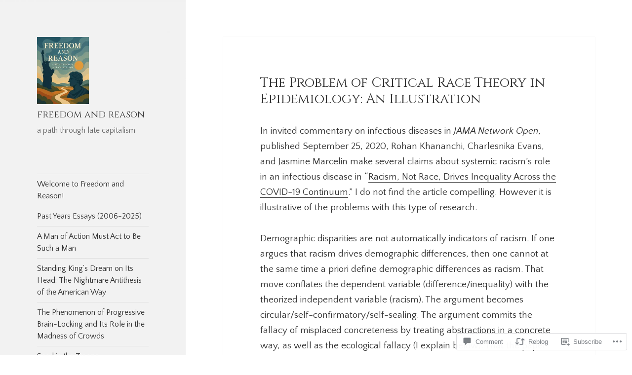

--- FILE ---
content_type: text/css;charset=utf-8
request_url: https://s0.wp.com/?custom-css=1&csblog=5CUM&cscache=6&csrev=27
body_size: -139
content:
.widget_search ~ :not(.archive-toc){display:none !important}